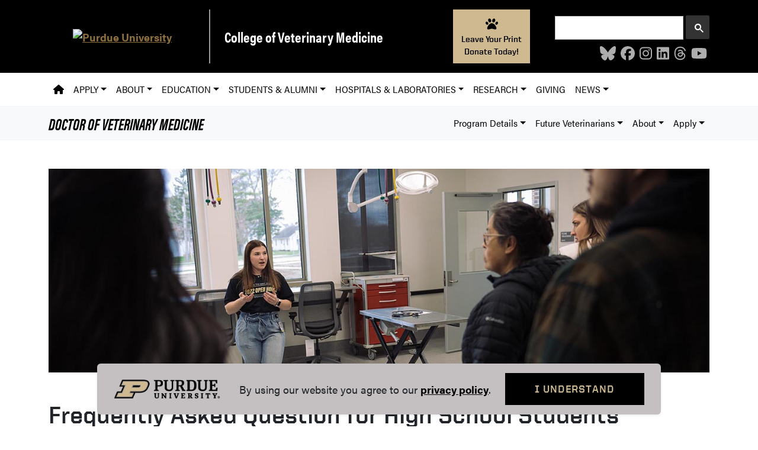

--- FILE ---
content_type: text/html; charset=UTF-8
request_url: https://vet.purdue.edu/dvm/high-school-faq.php
body_size: 9813
content:
  <!DOCTYPE html>
<html class="html-no-js" data-theme="light" data-user-agent="" dir="ltr" id="html-page-top" lang="en">
    

    
        








         <head><title>High School FAQ - College of Veterinary Medicine - Purdue University</title>
<meta name="google-site-verification" content="t1hn49XnMoqMwTEmTIX-mYp1lABqm8ddwJE_datnwKU" />
<!-- Google Tag Manager -->
<script>(function(w,d,s,l,i){w[l]=w[l]||[];w[l].push({'gtm.start':
new Date().getTime(),event:'gtm.js'});var f=d.getElementsByTagName(s)[0],
j=d.createElement(s),dl=l!='dataLayer'?'&l='+l:'';j.async=true;j.src=
'https://www.googletagmanager.com/gtm.js?id='+i+dl;f.parentNode.insertBefore(j,f);
})(window,document,'script','dataLayer','GTM-P6SGSJ3');</script>
<!-- End Google Tag Manager --><meta charset="UTF-8">
<meta name="description" content="A FAQ for high school students wishing to prepare for veterinary school">
<meta name="author" content="Purdue Veterinary Medicine">
<meta name="viewport" content="width=device-width, initial-scale=1">
<meta name="twitter:card" value="summary" />
<meta name="twitter:site" content="@pucvm" />
<meta name="twitter:creator" content="@pucvm" />
<meta property="og:title" content="High School FAQ" />
<meta property="og:description" content="A FAQ for high school students wishing to prepare for veterinary school" />
<meta property="og:url" content="https://vet.purdue.edu/dvm/high-school-faq.php" />
<meta property="og:type" content="website" />
<meta property="og:image" content="https://vet.purdue.edu/files/images/pvm-social-share.jpg">
<meta property="og:site_name" content="Purdue University College of Veterinary Medicine" />
<meta property="og:locale" content="en_US" />
<meta property="fb:app_id" content="966242223397117" />
<meta name="og:email" content="vetwebteam@purdue.edu" />
<meta name="og:phone_number" content="765-494-7607" />
<meta name="og:latitude" content="40.419461" />
<meta name="og:longitude" content="-86.914797" />
<meta name="og:street-address" content="625 Harrison Street" />
<meta name="og:locality" content="West Lafayette" />
<meta name="og:region" content="IN" />
<meta name="og:postal-code" content="47907" />
<meta name="og:country-name" content="USA" />
<link rel="apple-touch-startup-image" href="https://vet.purdue.edu/files/images/pvm-seal-57x57.png" />
<link rel="apple-touch-icon" sizes="144x144" href="https://vet.purdue.edu/files/images/pvm-seal-144x144.png" />
<link rel="apple-touch-icon" sizes="114x114" href="https://vet.purdue.edu/files/images/pvm-seal-114x114.png" />
<link rel="apple-touch-icon" sizes="57x57" href="https://vet.purdue.edu/files/images/pvm-seal-57x57.png" />
<link href="https://vet.purdue.edu/favicon.ico" rel="shortcut icon" />
<link href="https://www.purdue.edu/purdue/fonts/united-sans/united-sans.css" rel="stylesheet" />
<link href="https://use.typekit.net/ghc8hdz.css" rel="stylesheet" type="text/css" />
<link rel="stylesheet" href="https://cdnjs.cloudflare.com/ajax/libs/font-awesome/6.6.0/css/all.min.css" integrity="sha512-Kc323vGBEqzTmouAECnVceyQqyqdsSiqLQISBL29aUW4U/M7pSPA/gEUZQqv1cwx4OnYxTxve5UMg5GT6L4JJg==" crossorigin="anonymous">
<link rel="stylesheet" href="https://cdn.jsdelivr.net/npm/bootstrap@5.3.6/dist/css/bootstrap.min.css" integrity="sha256-oxqX0LQclbvrsJt8IymkxnISn4Np2Wy2rY9jjoQlDEg=" crossorigin="anonymous">
    <link href="https://vet.purdue.edu/css/omega.css" rel="stylesheet" type="text/css" /> 
<style>

</style></head> 


         <body>
<a href="#main-content" class="visually-hidden-focusable">Skip to main content</a>
<!-- Google Tag Manager (noscript) -->
<noscript><iframe src="https://www.googletagmanager.com/ns.html?id=GTM-P6SGSJ3"
height="0" width="0" style="display:none;visibility:hidden"></iframe></noscript>
<!-- End Google Tag Manager (noscript) --><header id="black-header" class="py-3">
    <div class="container">
        <div class="row">
            <div id="pu-logo-container" class="col-xs-12 col-lg-3 pb-md-0 d-flex pe-lg-4 justify-content-center align-items-center">
                <a class="d-block" href="https://www.purdue.edu/"><img id="pu-logo" class="img-fluid w-100" alt="Purdue University" src="/files/images/PU-H.svg" tabindex="-1" /></a>
            </div>
            <div id="department-container" class="col-xs-12 mt-2 col-lg-4 my-lg-0 d-flex justify-content-center align-items-center ps-lg-4 justify-content-lg-start">
                   <a class="department-title fs-4" href="/">College of Veterinary Medicine</a>
            </div>
            <div id="donate-button-container" class="col-xs-12 p-3 p-lg-0 col-lg-2 d-lg-flex justify-content-end align-items-center d-none d-lg-block d-print-none">
                  <a href="https://purdue.vet/Leave-Print-Box" class="donate-button m-auto ga-pvm-event" data-action="give" data-audience="prospective-donors" data-category="giving" data-event="leave-a-print">
                      <i class="m-1 p-0 fa fa-paw fa-xl" aria-hidden="true"></i>
                      <p class="m-0 p-0">Leave Your Print</p>
                      <p class="m-0 p-0">Donate Today!</p>
                  </a>
            </div>
            <div class="col-xs-12 col-lg-3 mt-2 mt-sm-auto d-print-none">
                <script async src="https://cse.google.com/cse.js?cx=004085119441458718595:doq3z3__wf4"></script>
                <div class="gcse-searchbox-only"></div>
                <ul class="header-social-icons list-unstyled d-flex flex-row justify-content-center justify-content-lg-end fs-4 my-0 d-print-none">
                    



                        <li class="mx-1"><a href="https://pucvm.bsky.social/" target="_blank"><i class="fa-brands fa-bluesky" title="BlueSky"></i></a></li>
                                            <li class="mx-1"><a href="https://www.facebook.com/pucvm/" target="_blank"><i class="fa-brands fa-facebook" title="Facebook"></i></a></li>
                                            <li class="mx-1"><a href="https://www.instagram.com/pucvm" target="_blank"><i class="fa-brands fa-instagram" title="Instagram"></i></a></li>
                                            <li class="mx-1"><a href="https://www.linkedin.com/company/pucvm" target="_blank"><i class="fa-brands fa-linkedin" title="LinkedIn"></i></a></li>
                                            <li class="mx-1"><a href="https://www.threads.net/@pucvm" target="_blank"><i class="fa-brands fa-threads" title="Threads"></i></a></li>
                                            <li class="mx-1"><a href="https://www.youtube.com/c/PurdueVeterinaryMedicine" target="_blank"><i class="fa-brands fa-youtube" title="YouTube"></i></a></li>
                                    </ul>
            </div>
        </div>
    </div>
</header>



    
        
                        
    
        
        
            
                
        
        
        
        
        
            
                        
    
        
        
            
            
        
        
        
                        
    
        
        
            
            
        
        
        
                        
    
        
        
            
            
        
        
        
                        
    
        
        
            
            
        
        
        
                        
    
        
        
            
            
        
        
        
                        
    
        
        
            
            
        
        
        
                        
    
        
        
            
            
        
        
        
                        
    
        
        
            
            
        
        
        
            
                
        
            
                        
    
        
        
            
            
        
        
        
                        
    
        
        
            
            
        
        
        
                        
    
        
        
            
            
        
        
        
                        
    
        
        
            
            
        
        
        
                        
    
        
        
            
            
        
        
        
                        
    
        
        
            
            
        
        
        
                        
    
        
        
            
            
        
        
        
                        
    
        
        
            
            
        
        
        
                        
    
        
        
            
            
        
        
        
                        
    
        
        
            
            
        
        
        
            
                
        
            
                        
    
        
        
            
            
        
        
        
                        
    
        
        
            
            
        
        
        
                        
    
        
        
            
            
        
        
        
                        
    
        
        
            
            
        
        
        
                        
    
        
        
            
            
        
        
        
                        
    
        
        
            
            
        
        
        
                        
    
        
        
            
            
        
        
        
            
                
        
            
                        
    
        
        
            
            
        
        
        
                        
    
        
        
            
            
        
        
        
                        
    
        
        
            
            
        
        
        
                        
    
        
        
            
            
        
        
        
                        
    
        
        
            
            
        
        
        
                        
    
        
        
            
            
        
        
        
                        
    
        
        
            
            
        
        
        
                        
    
        
        
            
            
        
        
        
                        
    
        
            
            
            
        
                            
        
                        
    
        
            
            
            
        
                            
        
            
                
        
            
                        
    
        
        
                            
                            
            
        
                            
        
                        
    
        
        
            
            
        
        
        
                        
    
        
        
            
            
        
        
        
                        
    
        
        
            
            
        
        
        
                        
    
        
        
            
            
        
        
        
                        
    
        
        
            
            
        
        
        
                        
    
        
        
            
            
        
        
        
                        
    
        
        
            
            
        
        
        
                        
    
        
        
            
            
        
        
        
                        
    
        
        
            
            
        
        
        
            
                
        
            
                        
    
        
        
            
            
        
        
        
                        
    
        
        
            
            
        
        
        
                        
    
        
        
            
            
        
        
        
                        
    
        
        
            
            
        
        
        
                        
    
        
        
            
            
        
        
        
                        
    
        
        
            
            
        
        
        
            
                
        
                        
    
        
        
            
            
        
        
        
        
        
            
                        
    
        
        
            
            
        
        
        
                        
    
        
        
            
            
        
        
        
            
            

  

<nav id="primary-navigation-container" class="navbar d-print-none navbar-light navbar-expand-lg">
          <div class="container justify-content-end"><span class="navbar-brand d-lg-none">Main Menu</span><button class="navbar-toggler" type="button" data-bs-toggle="collapse" data-bs-target="#primary-navigation" aria-controls="primary-navigation" aria-expanded="false" aria-label="Toggle navigation">
          <span class="navbar-toggler-icon"></span>
        </button><div class="collapse navbar-collapse" id="primary-navigation">
          <ul class="navbar-nav mb-2 mb-lg-0"><li class="nav-item">
                    <a href="/"class="nav-link "><i class="fas fa-home" title="PVM Homepage"></i></a>
                </li><li class="nav-item dropdown">
                    <a class="nav-link dropdown-toggle " href="#" id="ApplyDropdown" role="button" data-bs-toggle="dropdown" aria-expanded="false">Apply</a>
                  <ul class="dropdown-menu" aria-labelledby="ApplyDropdown"><li><a href="/dvm/ready-to-apply.php"class="dropdown-item ">Doctor of Veterinary Medicine (DVM)</a></li><li><a href="/vettech/distance-learning/"class="dropdown-item ">Veterinary Technology Distance Learning</a></li><li><a href="/vettech/on-campus/"class="dropdown-item ">Veterinary Technology On-Campus</a></li><li><a href="/financial-aid/"class="dropdown-item ">Financial Aid</a></li><li><a href="/boilervetcamp/"class="dropdown-item ">Boiler Vet Camp</a></li><li><a href="/vetup/"class="dropdown-item ">Vet Up!</a></li><li><a href="/veterinary-scholars/"class="dropdown-item ">Veterinary Research Scholars Summer Program</a></li><li><a href="/about/careers.php"class="dropdown-item ">Job Opportunities</a></li></ul>
                </li><li class="nav-item dropdown">
                    <a class="nav-link dropdown-toggle " href="#" id="AboutDropdown" role="button" data-bs-toggle="dropdown" aria-expanded="false">About</a>
                  <ul class="dropdown-menu" aria-labelledby="AboutDropdown"><li><a href="/about/"class="dropdown-item ">About Purdue Veterinary Medicine</a></li><li><a href="/about/our-people/leadership.php"class="dropdown-item ">Leadership</a></li><li><a href="/about/academics/"class="dropdown-item ">Academic Departments</a></li><li><a href="/about/service-units/"class="dropdown-item ">Administration &amp; Service Units</a></li><li><a href="/engagement/"class="dropdown-item ">Community Engagement</a></li><li><a href="/global/"class="dropdown-item ">Global Engagement</a></li><li><a href="/about/our-people/awards/"class="dropdown-item ">Awards &amp; Recognition</a></li><li><a href="/directory/"class="dropdown-item ">Faculty &amp; Staff Directory</a></li><li><a href="/about/contact.php"class="dropdown-item ">Contact &amp; Directions</a></li><li><a href="/about/career-resources.php"class="dropdown-item ">Career Resources</a></li></ul>
                </li><li class="nav-item dropdown">
                    <a class="nav-link dropdown-toggle " href="#" id="EducationDropdown" role="button" data-bs-toggle="dropdown" aria-expanded="false">Education</a>
                  <ul class="dropdown-menu" aria-labelledby="EducationDropdown"><li><a href="/education/"class="dropdown-item ">Educational Programs</a></li><li><a href="/dvm/"class="dropdown-item ">Doctor of Veterinary Medicine (DVM) Program</a></li><li><a href="/vettech/"class="dropdown-item ">Veterinary Technology Program</a></li><li><a href="/education/index.php#undergraduate"class="dropdown-item ">Undergraduate &amp; Post-Baccalaureate Programs</a></li><li><a href="/education/index.php#graduate-research-programs"class="dropdown-item ">Graduate &amp; Postgraduate Programs</a></li><li><a href="/vcs/match/"class="dropdown-item ">Internship &amp; Residency Programs</a></li><li><a href="/ce/"class="dropdown-item ">Continuing Education</a></li></ul>
                </li><li class="nav-item dropdown">
                    <a class="nav-link dropdown-toggle " href="#" id="StudentsampAlumniDropdown" role="button" data-bs-toggle="dropdown" aria-expanded="false">Students &amp; Alumni</a>
                  <ul class="dropdown-menu" aria-labelledby="StudentsampAlumniDropdown"><li><a href="/alumni/pvaa/"class="dropdown-item ">Alumni Association</a></li><li><a href="/alumni/events/"class="dropdown-item ">Alumni Events</a></li><li><a href="/about/career-resources.php"class="dropdown-item ">Career Resources</a></li><li><a href="/student-success/counseling/"class="dropdown-item ">Counseling &amp; Wellness</a></li><li><a href="/alumni/yearbook/"class="dropdown-item ">PVM Yearbook</a></li><li><a href="/student-organizations/"class="dropdown-item ">Student Organizations</a></li><li><a href="/student-success/"class="dropdown-item ">Student Success</a></li><li><a href="/vet-shoppe/"class="dropdown-item ">The Vet Shoppe</a></li><li><a href="https://www.purdue.edu/registrar/currentStudents/transcripts.html" target="_blank"class="dropdown-item ">Transcripts</a></li><li><a href="https://www.lib.purdue.edu/libraries/vetmed" target="_blank"class="dropdown-item ">Veterinary Medical Library</a></li></ul>
                </li><li class="nav-item dropdown">
                    <a class="nav-link dropdown-toggle " href="#" id="HospitalsampLaboratoriesDropdown" role="button" data-bs-toggle="dropdown" aria-expanded="false">Hospitals &amp; Laboratories</a>
                  <ul class="dropdown-menu" aria-labelledby="HospitalsampLaboratoriesDropdown"><li><a href="/hospital/emergencies.php" style="color: red !important;"class="dropdown-item ">Emergencies 24/7</a></li><li><a href="/addl/"class="dropdown-item ">Animal Disease Diagnostic Laboratory</a></li><li><a href="/hospital/"class="dropdown-item ">Purdue University Veterinary Hospital</a></li><li><a href="/hospital/equine/"class="dropdown-item ">Equine Hospital</a></li><li><a href="/hospital/farm-animal/"class="dropdown-item ">Farm Animal Hospital</a></li><li><a href="/hospital/small-animal/"class="dropdown-item ">Small Animal Hospital</a></li><li><a href="/equine/"class="dropdown-item ">Caesars Entertainment Equine Specialty Hospital - Shelbyville</a></li><li><a href="/hospital/referring-veterinarians/"class="dropdown-item ">Veterinarians &amp; Referrals</a></li><li><a href="/hospital/virtual-tour/"class="dropdown-item ">Hospital Virtual Tours</a></li><li><a href="https://vet.purdue.edu/hospital/app/client-portal/app/"class="dropdown-item ">Client Portal</a></li></ul>
                </li><li class="nav-item dropdown">
                    <a class="nav-link dropdown-toggle " href="#" id="ResearchDropdown" role="button" data-bs-toggle="dropdown" aria-expanded="false">Research</a>
                  <ul class="dropdown-menu" aria-labelledby="ResearchDropdown"><li><a href="/research/"class="dropdown-item ">Office of Research</a></li><li><a href="/research/research-programs.php"class="dropdown-item ">Signature Research Programs</a></li><li><a href="/discovery/"class="dropdown-item ">Research Centers &amp; Labs</a></li><li><a href="/onehealth/"class="dropdown-item ">One Health</a></li><li><a href="/ctr/clinical-research/veterinary-clinical-trials.php"class="dropdown-item ">Veterinary Clinical Trials</a></li><li><a href="/research/faculty-services-and-resources/funding.php"class="dropdown-item ">Grant Proposals and Funding</a></li></ul>
                </li><li class="nav-item">
                    <a href="/giving/"class="nav-link ">Giving</a>
                </li><li class="nav-item dropdown">
                    <a class="nav-link dropdown-toggle " href="#" id="NewsDropdown" role="button" data-bs-toggle="dropdown" aria-expanded="false">News</a>
                  <ul class="dropdown-menu" aria-labelledby="NewsDropdown"><li><a href="/news/"class="dropdown-item ">Purdue Veterinary Medicine News</a></li><li><a href="/about/service-units/communications.php"class="dropdown-item ">Communications &amp; Public Affairs</a></li></ul>
                </li></ul><a href="https://purdue.vet/Leave-Print-Box" target="_blank" class="button button--gold w-100 d-lg-none mb-2 mt-1"><i class="fa-solid fa-paw me-2"></i> Leave a Print. Donate Today!</a></div>
          </div>
        </nav><nav id="secondary-navigation-container" class="navbar d-print-none sticky-top navbar-light bg-light navbar-expand-lg">
          <div class="container justify-content-end"><a class="navbar-brand text-uppercase fw-bold fst-italic fs-3" href="/dvm/">Doctor of Veterinary Medicine<span class="d-lg-none">&nbsp;Menu</span></a><button class="navbar-toggler" type="button" data-bs-toggle="collapse" data-bs-target="#secondary-navigation" aria-controls="secondary-navigation" aria-expanded="false" aria-label="Toggle navigation">
          <span class="navbar-toggler-icon"></span>
        </button><div class="collapse navbar-collapse" id="secondary-navigation">
          <ul class="navbar-nav ms-auto mb-2 mb-lg-0"><li class="nav-item dropdown">
                    <a class="nav-link dropdown-toggle " href="#" id="ProgramDetailsDropdown" role="button" data-bs-toggle="dropdown" aria-expanded="false">Program Details</a>
                  <ul class="dropdown-menu dropdown-menu-right" aria-labelledby="ProgramDetailsDropdown"><li><a href="/dvm/path-to-vet-school.php"class="dropdown-item ">Path to Vet School</a></li><li><a href="/dvm/curriculum.php"class="dropdown-item ">Curriculum</a></li><li><a href="/dvm/financial-aid.php"class="dropdown-item ">Cost & Financial Aid</a></li><li><a href="/dvm/admission-requirements.php"class="dropdown-item ">Admission Requirements</a></li><li><a href="/dvm/dvm-combined.php"class="dropdown-item ">Combined Degree Options</a></li><li><a href="/dvm/why-purdue.php"class="dropdown-item ">Why Purdue?</a></li></ul>
                </li><li class="nav-item dropdown">
                    <a class="nav-link dropdown-toggle " href="#" id="FutureVeterinariansDropdown" role="button" data-bs-toggle="dropdown" aria-expanded="false">Future Veterinarians</a>
                  <ul class="dropdown-menu dropdown-menu-right" aria-labelledby="FutureVeterinariansDropdown"><li><a href="/dvm/high-school.php"class="dropdown-item ">High School</a></li><li><a href="/dvm/middle-school.php"class="dropdown-item ">Middle School</a></li><li><a href="/dvm/grade-school.php"class="dropdown-item ">Grade School</a></li></ul>
                </li><li class="nav-item dropdown">
                    <a class="nav-link dropdown-toggle " href="#" id="AboutDropdown" role="button" data-bs-toggle="dropdown" aria-expanded="false">About</a>
                  <ul class="dropdown-menu dropdown-menu-right" aria-labelledby="AboutDropdown"><li><a href="/dvm/faqs.php"class="dropdown-item ">FAQ</a></li><li><a href="/dvm/staff.php"class="dropdown-item ">Our Staff</a></li><li><a href="/dvm/accreditation-information.php"class="dropdown-item ">Accreditation Information</a></li><li><a href="/dvm/admitted-student-statistics.php"class="dropdown-item ">Admitted Student Statistics</a></li><li><a href="/dvm/employment-student-debt.php"class="dropdown-item ">Employment Student Debt</a></li></ul>
                </li><li class="nav-item dropdown">
                    <a class="nav-link dropdown-toggle " href="#" id="ApplyDropdown" role="button" data-bs-toggle="dropdown" aria-expanded="false">Apply</a>
                  <ul class="dropdown-menu dropdown-menu-right" aria-labelledby="ApplyDropdown"><li><a href="/dvm/ready-to-apply.php"class="dropdown-item ">Ready to Apply</a></li><li><a href="/dvm/prospective-undergraduate.php"class="dropdown-item ">Prospective Undergraduate</a></li><li><a href="/dvm/prospective-career-change.php"class="dropdown-item ">Prospective Career Change</a></li><li><a href="/dvm/transfer-admission.php"class="dropdown-item ">Transfer Admission</a></li></ul>
                </li></ul></div>
          </div>
        </nav><main id="main-content"> 
        
        <div class="container py-5">
<div class="row">
<div class="col"><img alt="" class="img-fluid mb-5" height="400" src="images/banners/banner_22.jpg" width="1296"/>
<h1 id="zero">Frequently Asked Question for High School Students</h1>
</div>
</div>
<div class="row">
<div class="col-xs-12 col-md-4 order-2 order-sm-1"><nav class="navbar d-print-none navbar-light bg-light mb-5" id="sidenav">
  <div class="container-fluid">
    <div class="navbar-collapse collapse show" id="navbarNav">
        <ul class="navbar-nav">
        <li class="navbar-nav"><a href="/dvm/future-veterinarians.php" class="nav-link" >Future Veterinarians</a></li><li class="navbar-nav"><a href="/dvm/high-school.php" class="nav-link" >High School</a></li><li class="navbar-nav"><a href="/dvm/middle-school.php" class="nav-link" >Middle School</a></li><li class="navbar-nav"><a href="/dvm/grade-school.php" class="nav-link" >Grade School</a></li>      </ul>
    </div>
  </div>
</nav>
</div>
<div class="col-xs-12 col-md-8 order-1 order-sm-2">
            



<div class="accordion mb-5" id="accordion_accordion_group_0">        <div class="accordion-item">
            <h2 class="accordion-header" id="accordion_accordion_group_00"><button aria-controls="collapseaccordion_accordion_group_00" aria-expanded="false" class="accordion-button collapsed" data-bs-target="#collapseaccordion_accordion_group_00" data-bs-toggle="collapse" type="button">Can I apply to veterinary school immediately after high school?</button></h2>
            <div aria-labelledby="accordion_accordion_group_00" class="accordion-collapse collapse" data-bs-parent="#accordion_accordion_group_0" id="collapseaccordion_accordion_group_00">
                <div class="accordion-body">
                    <p><span>No. This program requires more preparation beyond high school. To be eligible for veterinary school, you must first take prerequisite courses at an accredited undergraduate institution.</span></p>                </div>
            </div>
        </div>
            <div class="accordion-item">
            <h2 class="accordion-header" id="accordion_accordion_group_01"><button aria-controls="collapseaccordion_accordion_group_01" aria-expanded="false" class="accordion-button collapsed" data-bs-target="#collapseaccordion_accordion_group_01" data-bs-toggle="collapse" type="button">Who can assist me prepare for veterinary school?</button></h2>
            <div aria-labelledby="accordion_accordion_group_01" class="accordion-collapse collapse" data-bs-parent="#accordion_accordion_group_0" id="collapseaccordion_accordion_group_01">
                <div class="accordion-body">
                    <p>Your first step is to meet with an undergraduate advisor about degree programs in their school/college and determine which best fits your interest. Ask yourself this question, "If I am not able to gain admission to veterinary medicine, what other career options interest me?" In other words, what is your back-up plan if veterinary medicine doesn't work out? Not everyone will be admitted into the DVM program. You should have other career alternatives in mind, just in case.</p>
<p>For applicants considering Purdue University for their undergraduate institution, we recommend that you contact Pre-Professional Advising in the Center for Career Opportunities. They will provide you the information you need to prepare for a career in veterinary medicine. You can contact them at:<span>&#160;</span><a href="http://www.purdue.edu/preprofessional/">http://www.purdue.edu/preprofessional/.</a></p>                </div>
            </div>
        </div>
            <div class="accordion-item">
            <h2 class="accordion-header" id="accordion_accordion_group_02"><button aria-controls="collapseaccordion_accordion_group_02" aria-expanded="false" class="accordion-button collapsed" data-bs-target="#collapseaccordion_accordion_group_02" data-bs-toggle="collapse" type="button">Does attending Purdue University as an undergraduate student give me an extra edge on gaining admission to the veterinary medical program?</button></h2>
            <div aria-labelledby="accordion_accordion_group_02" class="accordion-collapse collapse" data-bs-parent="#accordion_accordion_group_0" id="collapseaccordion_accordion_group_02">
                <div class="accordion-body">
                    <span>No. Purdue has the only veterinary school within the State of Indiana; therefore, our mission is to serve the entire state. Applicants will be considered for our program as long as they have attended an accredited undergraduate college/university.</span>                </div>
            </div>
        </div>
            <div class="accordion-item">
            <h2 class="accordion-header" id="accordion_accordion_group_03"><button aria-controls="collapseaccordion_accordion_group_03" aria-expanded="false" class="accordion-button collapsed" data-bs-target="#collapseaccordion_accordion_group_03" data-bs-toggle="collapse" type="button">Is there a preferred major in order to be admitted to the veterinary program?</button></h2>
            <div aria-labelledby="accordion_accordion_group_03" class="accordion-collapse collapse" data-bs-parent="#accordion_accordion_group_0" id="collapseaccordion_accordion_group_03">
                <div class="accordion-body">
                    <span>No. The required courses are very basic and are usually included in any major on the Purdue campus with the exception perhaps of liberal arts (and even there you may find ways to overlap pre-vet requirements with elective categories in their curricula). Many of the students on our campus enroll in the College of Agriculture (e.g. animal science, wildlife science, biochemistry, food sciences, etc.) Other students enroll as a biology major in the College of Science.&#160;</span><span>Occasionally&#160;</span><span>someone will be enrolled in pharmacy or engineering, etc.</span>                </div>
            </div>
        </div>
            <div class="accordion-item">
            <h2 class="accordion-header" id="accordion_accordion_group_04"><button aria-controls="collapseaccordion_accordion_group_04" aria-expanded="false" class="accordion-button collapsed" data-bs-target="#collapseaccordion_accordion_group_04" data-bs-toggle="collapse" type="button">Are AP credits accepted as a course completion?</button></h2>
            <div aria-labelledby="accordion_accordion_group_04" class="accordion-collapse collapse" data-bs-parent="#accordion_accordion_group_0" id="collapseaccordion_accordion_group_04">
                <div class="accordion-body">
                    <span>We will accept AP credit for courses as long as the course is posted to a collegiate academic transcript and clearly indicates for what subject matter credit is received (e.g. "calculus" is specific as to course, "math" is not). Keep in mind that there are some dangers in using AP credit to bypass beginning coursework on campus. You should discuss your particular situation with your academic advisor.</span>                </div>
            </div>
        </div>
            <div class="accordion-item">
            <h2 class="accordion-header" id="accordion_accordion_group_05"><button aria-controls="collapseaccordion_accordion_group_05" aria-expanded="false" class="accordion-button collapsed" data-bs-target="#collapseaccordion_accordion_group_05" data-bs-toggle="collapse" type="button">Do you consider my high school transcripts and test scores for admission to veterinary medicine?</button></h2>
            <div aria-labelledby="accordion_accordion_group_05" class="accordion-collapse collapse" data-bs-parent="#accordion_accordion_group_0" id="collapseaccordion_accordion_group_05">
                <div class="accordion-body">
                    <span>No. For our purposes we will consider your academic performance at the collegiate level in your undergraduate program. Your high school academic performance is important when first applying to the university in your undergraduate program.</span>                </div>
            </div>
        </div>
            <div class="accordion-item">
            <h2 class="accordion-header" id="accordion_accordion_group_06"><button aria-controls="collapseaccordion_accordion_group_06" aria-expanded="false" class="accordion-button collapsed" data-bs-target="#collapseaccordion_accordion_group_06" data-bs-toggle="collapse" type="button">What are the advantages of attending Purdue for undergraduate study?</button></h2>
            <div aria-labelledby="accordion_accordion_group_06" class="accordion-collapse collapse" data-bs-parent="#accordion_accordion_group_0" id="collapseaccordion_accordion_group_06">
                <div class="accordion-body">
                    <ul>
<li>Access to quality academic advising</li>
<li>Participation in the Pre-Vet club</li>
<li>Opportunities to volunteer for hands on experiences in community practice, neo-natal foal team, colic team, etc</li>
<li>Networking with other pre-vet and veterinary medical students and faculty.</li>
</ul>                </div>
            </div>
        </div>
            <div class="accordion-item">
            <h2 class="accordion-header" id="accordion_accordion_group_07"><button aria-controls="collapseaccordion_accordion_group_07" aria-expanded="false" class="accordion-button collapsed" data-bs-target="#collapseaccordion_accordion_group_07" data-bs-toggle="collapse" type="button">Do I need to finish an undergraduate degree in order to apply and be admitted?</button></h2>
            <div aria-labelledby="accordion_accordion_group_07" class="accordion-collapse collapse" data-bs-parent="#accordion_accordion_group_0" id="collapseaccordion_accordion_group_07">
                <div class="accordion-body">
                    <span>No. You may apply after you finish the required coursework; however, statistics indicate the majority of both resident and non-resident students gain admission after four years of study.</span>                </div>
            </div>
        </div>
            <div class="accordion-item">
            <h2 class="accordion-header" id="accordion_accordion_group_08"><button aria-controls="collapseaccordion_accordion_group_08" aria-expanded="false" class="accordion-button collapsed" data-bs-target="#collapseaccordion_accordion_group_08" data-bs-toggle="collapse" type="button">How many years does it take to complete the DVM degree?</button></h2>
            <div aria-labelledby="accordion_accordion_group_08" class="accordion-collapse collapse" data-bs-parent="#accordion_accordion_group_0" id="collapseaccordion_accordion_group_08">
                <div class="accordion-body">
                    <span>4 years. This is after you have completed the 2-3 years of undergraduate required coursework that lays the foundation needed for success in our program.</span>                </div>
            </div>
        </div>
            <div class="accordion-item">
            <h2 class="accordion-header" id="accordion_accordion_group_09"><button aria-controls="collapseaccordion_accordion_group_09" aria-expanded="false" class="accordion-button collapsed" data-bs-target="#collapseaccordion_accordion_group_09" data-bs-toggle="collapse" type="button">How does the DVM program differ in preparation from the Veterinary Technology program?</button></h2>
            <div aria-labelledby="accordion_accordion_group_09" class="accordion-collapse collapse" data-bs-parent="#accordion_accordion_group_0" id="collapseaccordion_accordion_group_09">
                <div class="accordion-body">
                    <span>The best analogy that clarifies these professions is that the DVM program prepares you to be a doctor and veterinary technology prepares you to be the technician (similar to a nurse). Please note: the veterinary technology program is not a stepping stone to be a veterinarian.</span>                </div>
            </div>
        </div>
            <div class="accordion-item">
            <h2 class="accordion-header" id="accordion_accordion_group_010"><button aria-controls="collapseaccordion_accordion_group_010" aria-expanded="false" class="accordion-button collapsed" data-bs-target="#collapseaccordion_accordion_group_010" data-bs-toggle="collapse" type="button">What is the student-to-teacher ratio for the DVM program?</button></h2>
            <div aria-labelledby="accordion_accordion_group_010" class="accordion-collapse collapse" data-bs-parent="#accordion_accordion_group_0" id="collapseaccordion_accordion_group_010">
                <div class="accordion-body">
                    <span>There are three students to every one instructor.</span>                </div>
            </div>
        </div>
            <div class="accordion-item">
            <h2 class="accordion-header" id="accordion_accordion_group_011"><button aria-controls="collapseaccordion_accordion_group_011" aria-expanded="false" class="accordion-button collapsed" data-bs-target="#collapseaccordion_accordion_group_011" data-bs-toggle="collapse" type="button">For animal experience, in what kinds of activities do I need to be involved?</button></h2>
            <div aria-labelledby="accordion_accordion_group_011" class="accordion-collapse collapse" data-bs-parent="#accordion_accordion_group_0" id="collapseaccordion_accordion_group_011">
                <div class="accordion-body">
                    <span>Animal Experience includes 4-H animal projects, livestock farms, humane societies, zoos, kennel work, racetracks--any activity that allows you to gain hands-on experience in working with animals in general. This does not include family pets. It's advisable to keep a journal of your activities. Include dates, times, types of activities, who supervised, etc.</span>                </div>
            </div>
        </div>
            <div class="accordion-item">
            <h2 class="accordion-header" id="accordion_accordion_group_012"><button aria-controls="collapseaccordion_accordion_group_012" aria-expanded="false" class="accordion-button collapsed" data-bs-target="#collapseaccordion_accordion_group_012" data-bs-toggle="collapse" type="button">What is included in veterinary experience?</button></h2>
            <div aria-labelledby="accordion_accordion_group_012" class="accordion-collapse collapse" data-bs-parent="#accordion_accordion_group_0" id="collapseaccordion_accordion_group_012">
                <div class="accordion-body">
                    <span>These are activities or tasks supervised by a veterinarian.</span>                </div>
            </div>
        </div>
            <div class="accordion-item">
            <h2 class="accordion-header" id="accordion_accordion_group_013"><button aria-controls="collapseaccordion_accordion_group_013" aria-expanded="false" class="accordion-button collapsed" data-bs-target="#collapseaccordion_accordion_group_013" data-bs-toggle="collapse" type="button">What happens to students who never gain admission?</button></h2>
            <div aria-labelledby="accordion_accordion_group_013" class="accordion-collapse collapse" data-bs-parent="#accordion_accordion_group_0" id="collapseaccordion_accordion_group_013">
                <div class="accordion-body">
                    <span>Not everyone can or will be admitted to the professional program. All applicants need to explore other career alternatives and establish a back-up plan.</span>                </div>
            </div>
        </div>
    </div>             </div>
</div>
</div>



         


    
        
            
                        
    
        
            
            
        
                            
        
                        
    
        
            
            
        
                            
        
                        
    
        
            
            
        
                            
        
                        
    
        
            
            
        
                            
        
                        
    
        
            
            
        
                            
        
                        
    
        
            
            
        
                            
        
            
                
        
            
                        
    
        
            
            
        
                            
        
                        
    
        
            
            
        
                            
        
                        
    
        
            
            
        
                            
        
                        
    
        
            
            
        
                            
        
                        
    
        
            
            
        
                            
        
                        
    
        
            
            
        
                            
        
            
                
        
            
                        
    
        
        
            
        
        
        
                        
    
        
        
            
        
        
        
                        
    
        
        
            
        
        
        
                        
    
        
        
            
        
        
        
                        
    
        
        
            
        
        
        
                        
    
        
        
            
        
        
        
            
                
        
            
                        
    
        
            
            
        
                            
        
                        
    
        
        
            
        
        
        
                        
    
        
            
            
        
                            
        
                        
    
        
        
            
        
        
        
                        
    
        
            
            
        
                            
        
                        
    
        
        
            
        
        
        
            
            

  

</main>
<footer class="d-print-none">
    <div id="primary-footer" class="primary-footer" style="background-color: #000;">
        <div class="container">
            <div class="row row-cols-lg-5">
                <div class="col-xs-12 text-center mt-3 col-sm-6 text-sm-start col-md-3"><h2 class="primary-footer__title">Communication</h2><ul class="primary-footer__list list-unstyled"><li><a target=_blank href="https://one.purdue.edu/">OneCampus Portal</a></li><li><a target=_blank href="https://purdue.brightspace.com/">Brightspace</a></li><li><a target=_blank href="https://www.purdue.edu/boilerconnect/">BoilerConnect</a></li><li><a target=_blank href="https://portal.office.com/">Office 365</a></li><li><a target=_blank href="https://outlook.office.com/">Outlook</a></li><li><a target=_blank href="https://mypurdue.purdue.edu/">myPurdue</a></li></ul></div>                <div class="col-xs-12 text-center mt-3 col-sm-6 text-sm-start col-md-3"><h2 class="primary-footer__title">Campus</h2><ul class="primary-footer__list list-unstyled"><li><a target=_blank href="https://www.purdue.edu/purdue/faculty_staff/index.php">Faculty &amp; Staff</a></li><li><a target=_blank href="https://www.purdue.edu/hr/?_ga=2.68931797.513909396.1697457680-1076689393.1658846189">Human Resources</a></li><li><a target=_blank href="https://www.purdue.edu/purdue/careers/index.php">Purdue Careers</a></li><li><a target=_blank href="https://www.purdue.edu/purdue/about/colleges_schools.php">Colleges &amp; Schools</a></li><li><a target=_blank href="https://www.purdue.edu/directory/">Purdue Directory</a></li><li><a target=_blank href="https://www.purdue.edu/campus_map/">Campus Map</a></li></ul></div>                <div class="col-xs-12 text-center mt-3 col-sm-6 text-sm-start col-md-3"><h2 class="primary-footer__title">Education</h2><ul class="primary-footer__list list-unstyled"><li><a href="/dvm/">Veterinary Medicine</a></li><li><a href="/vettech/">Veterinary Technology</a></li><li><a href="/education/index.php#graduate-research-programs">Graduate Programs</a></li><li><a href="/education/index.php#internships">Residency &amp; Internships</a></li><li><a href="/engagement/">Community Engagement</a></li><li><a href="/ce/">Continuing Education</a></li></ul></div>                <div class="col-xs-12 text-center mt-3 col-sm-6 text-sm-start col-md-3"><h2 class="primary-footer__title">Resources</h2><ul class="primary-footer__list list-unstyled"><li><a target=_blank href="https://purdue0.sharepoint.com/sites/PVM/SitePages/Home.aspx">Intranet</a></li><li><a href="/about/career-resources.php">PVM Careers</a></li><li><a target=_blank href="https://purdue0.sharepoint.com/sites/pvmconnect/">PVM Connect</a></li><li><a href="/directory/">PVM Directory</a></li><li><a target=_blank href="https://www.lib.purdue.edu/libraries/vetmed/">Veterinary Medical Library</a></li><li><a href="/about/veterinary-services/">Hospital &amp; Diagnostic Services</a></li></ul></div>                <div class="col-xs-12 mt-3">
                    <div class="text-center">
                        <a href="/"><img class="d-block m-auto mb-3" alt="Purdue Veterinary Medicine" src="/files/images/footer-logo.png"></a>
                        <hr style="color: #474747; opacity: 1; width: 80%; margin: auto; margin-bottom: 1em;" />
                        <ul class="primary-footer__social-icons list-unstyled d-flex flex-row justify-content-center fs-4">
                            



                                <li class="mx-1"><a href="https://pucvm.bsky.social/" target="_blank"><i class="fa-brands fa-bluesky" title="BlueSky"></i></a></li>
                                                            <li class="mx-1"><a href="https://www.facebook.com/pucvm/" target="_blank"><i class="fa-brands fa-facebook" title="Facebook"></i></a></li>
                                                            <li class="mx-1"><a href="https://www.instagram.com/pucvm" target="_blank"><i class="fa-brands fa-instagram" title="Instagram"></i></a></li>
                                                            <li class="mx-1"><a href="https://www.linkedin.com/company/pucvm" target="_blank"><i class="fa-brands fa-linkedin" title="LinkedIn"></i></a></li>
                                                            <li class="mx-1"><a href="https://www.threads.net/@pucvm" target="_blank"><i class="fa-brands fa-threads" title="Threads"></i></a></li>
                                                            <li class="mx-1"><a href="https://www.youtube.com/c/PurdueVeterinaryMedicine" target="_blank"><i class="fa-brands fa-youtube" title="YouTube"></i></a></li>
                                                    </ul>
                    </div>
                </div>
            </div>
        </div>
    </div>
    <div id="secondary-footer" class="secondary-footer overflow-hidden p-4 text-center">
        <div class="container">
                        <div class="row">
                <div class="col">
                    <p>Purdue University College of Veterinary Medicine, 625 Harrison Street, West Lafayette, IN 47907, <a href="tel:765-494-7607">765-494-7607</a></p>
                    <p><a href="https://www.purdue.edu/purdue/disclaimer.php" target="_blank">&#169; 2026 Purdue University</a> All Rights Reserved | <a href="https://www.purdue.edu/home/integrity_statement/" target="_blank">Integrity Statement</a> | <a href="https://www.purdue.edu/home/ea_eou_statement/" target="_blank">EA/EO University</a> | <a href="https://collegescorecard.ed.gov/school/fields/?243780-Purdue-University-Main-Campus" target="_blank">DOE Degree Scorecards</a> | <a href="https://www.purdue.edu/securepurdue/security-programs/copyright-policies/reporting-alleged-copyright-infringement.php" target="_blank">Copyright Complaints</a> | <a href="/privacy-notice.php">Privacy Policy</a></p>
                    <p><a href="/about/service-units/communications.php">Maintained by Purdue Veterinary Medicine Communications</a>. If you have trouble accessing this page because of a disability, please <a href="mailto:vetwebteam@purdue.edu">report an accessibility issue</a>.</p>
                </div>
            </div>
        </div>
    </div>
</footer>
<div class="container text-center privacy-banner fixed-bottom d-print-none" style="display: none; bottom: 20px;">
  <div class="row justify-content-center">
    <div class="col-auto">
        <div class="privacy-banner-container rounded shadow-sm row row-cols-1 row-cols-sm-3 gy-3 gy-lg-0 justify-content-center align-items-center p-3 mx-0" style="z-index: 10000; background-color: #C4BFC0;">
            <div class="col-12 col-sm-auto">
                <img src="/files/images/purdue-logo.png" alt="Purdue University" class="img-fluid me-2" style="max-width:180px;">
            </div>
            <div class="col-12 col-sm-auto">
                <p class="m-0">By using our website you agree to our <a class="a--black" href="/privacy-notice.php">privacy policy</a>.
                </p>
            </div>
            <div class="col-12 col-sm-auto">
                <button class="button privacy-accept-button">I Understand</button>
            </div>
        </div>
    </div>
  </div>
</div>
<script src="https://cdn.jsdelivr.net/npm/bootstrap@5.3.6/dist/js/bootstrap.bundle.min.js" integrity="sha256-y3ibfOyBqlgBd+GzwFYQEVOZdNJD06HeDXihongBXKs=" crossorigin="anonymous"></script>
<script>
    <!-- Enable Bootstrap Tooltips -->
    var tooltipTriggerList = [].slice.call(document.querySelectorAll('[data-bs-toggle="tooltip"]'));
    var tooltipList = tooltipTriggerList.map(function (tooltipTriggerEl) {
      return new bootstrap.Tooltip(tooltipTriggerEl);
    });
</script>
<script src="https://cdnjs.cloudflare.com/ajax/libs/font-awesome/6.6.0/js/all.min.js" integrity="sha512-6sSYJqDreZRZGkJ3b+YfdhB3MzmuP9R7X1QZ6g5aIXhRvR1Y/N/P47jmnkENm7YL3oqsmI6AK+V6AD99uWDnIw==" crossorigin="anonymous"></script>
<script src="https://cdn.jsdelivr.net/npm/js-cookie@3.0.5/dist/js.cookie.min.js" integrity="sha256-WCzAhd2P6gRJF9Hv3oOOd+hFJi/QJbv+Azn4CGB8gfY=" crossorigin="anonymous"></script>
<script src="/js/anchor-link-navigation.js"></script>
<script src="/js/section-alert.js"></script>
<script src="/js/schedule.js"></script>
<script src="/js/privacy-banner.js"></script>
<script src="/js/external-links.js"></script>
</body> 


</html>

--- FILE ---
content_type: text/css
request_url: https://vet.purdue.edu/css/omega.css
body_size: 7173
content:
body{font-family:acumin-pro,"Franklin Gothic",sans-serif;font-size:1.125rem;overscroll-behavior:none;scroll-behavior:smooth}:target:before{content:"";display:block;height:80px;margin:-80px 0 0}h1{font-family:"United Sans",Impact,"Arial Black","sans serif";font-weight:bold}h2,h3,h4,h5,h6{font-family:acumin-pro-semi-condensed,"Franklin Gothic",sans-serif}h3{font-size:1.5rem}h4{font-size:1.25rem;font-weight:bold}a{font-weight:bold;color:#8e6f3e}a:hover{text-decoration:none;color:#8e6f3e}.a--black{color:#000}.a--black:hover{color:#000}.a--normal{font-weight:normal}#black-header{background-color:#000}#pu-logo-container{position:relative}@media(min-width: 992px){#pu-logo-container:after{position:absolute;content:"";width:2px;height:100%;right:0;top:0;background-color:#999}}@-moz-document url-prefix(){#pu-logo{min-width:300px}@media(min-width: 992px){#pu-logo{min-width:200px}}@media(min-width: 1200px){#pu-logo{min-width:240px}}@media(min-width: 1400px){#pu-logo{min-width:294px}}}#department-container{color:#fff;font-family:acumin-pro-condensed,"Franklin Gothic",sans-serif;letter-spacing:0;padding-left:1rem;padding-right:1rem}.department-title{color:#fff;text-decoration:none;min-height:44px;line-height:44px}.department-title:hover{color:inherit;text-decoration:inherit}.donate-button{display:flex;flex-direction:column;align-items:center;justify-content:center;background-color:#cfb991;color:#000;width:130px;padding:10px;font-size:14px;text-decoration:none;font-family:"United Sans",Impact,"Arial Black","sans serif";transition:all .3s ease}.donate-button:hover{color:#fff}.donate-button__icon{font-size:1.5rem}.donate-button__line1,.donate-button__line2,.donate-button__icon{padding:0;margin:0}.cse table.gsc-search-box td.gsc-input,table.gsc-search-box td.gsc-input{padding-right:2px !important}.cse .gsc-search-button-v2,.gsc-search-button-v2{font-size:16px !important;padding:6px 15px !important;width:40px !important;vertical-align:middle !important;border:none !important;margin-top:-1px !important;height:40px !important}.gsc-search-button-v2 svg{height:15px !important;width:15px !important}.gsc-search-button-v2,.gsc-search-button-v2:hover,.gsc-search-button-v2:focus{border-color:#000;background-color:#333;background-image:none;filter:none}.gsib_a{padding:5px 9px 4px 9px}#gsc-i-id1{background:none !important;height:30px !important}#gsc-i-id1::-webkit-input-placeholder{color:#fff}#gsc-i-id1:-ms-input-placeholder{color:#fff}#gsc-i-id1::placeholder{color:#fff}.header-social-icons a{color:#adadad;text-decoration:none}.header-social-icons a:hover{color:#fff}#primary-navigation{font-family:acumin-pro-semi-condensed,"Franklin Gothic",sans-serif;font-size:1rem}#primary-navigation .fa-home{width:1.25rem}#primary-navigation .nav-item{text-transform:uppercase}#primary-navigation .nav-link{color:#000;font-weight:normal;position:relative}#primary-navigation .nav-link:hover{text-decoration:underline}@media(min-width: 992px){#primary-navigation .nav-link:before{content:"";height:2px;width:100%;position:absolute;bottom:0;left:0;visibility:hidden;background:#8e6f3e;transform:scaleX(0);transition:all .25s cubic-bezier(1, 0.25, 0, 0.75) 0s}#primary-navigation .nav-item:hover .nav-link:before,#primary-navigation .dropdown .nav-link.show:before{visibility:visible;transform:scaleX(1)}#primary-navigation .nav-link:hover{text-decoration:none}}#primary-navigation .dropdown-menu{top:114%;border-radius:0;border-bottom-right-radius:5px;border-bottom-left-radius:5px;border-color:#c4bfc0;padding:0;z-index:9999}@media(max-width: 992px){#primary-navigation .dropdown-menu{border:0;background-color:rgba(0,0,0,0)}#primary-navigation .dropdown-menu .dropdown-item{white-space:unset}}#primary-navigation .dropdown-menu .dropdown-item:hover{background-color:rgba(0,0,0,0);color:#000;text-decoration:underline}@media(min-width: 992px){#primary-navigation .dropdown-menu li{border-top:1px solid #c4bfc0}#primary-navigation .dropdown-menu li:first-child{border-top:0}#primary-navigation .dropdown-menu .dropdown-item{color:#000;text-transform:none}#primary-navigation .dropdown-menu .dropdown-item:hover{background-color:#ededed;color:#000;text-decoration:none}}#secondary-navigation-container .navbar-brand{font-family:acumin-pro-extra-condensed,"Franklin Gothic",sans-serif;padding:0}#secondary-navigation{font-family:acumin-pro-semi-condensed,"Franklin Gothic",sans-serif;font-size:1rem}#secondary-navigation .nav-item{text-align:center}#secondary-navigation .nav-link{color:#000;font-weight:normal;position:relative;text-align:center}#secondary-navigation .nav-link.button{padding:.5rem;margin:auto .25rem}#secondary-navigation .nav-link:hover{background-color:rgba(0,0,0,0);color:#000;text-decoration:underline}@media(min-width: 992px){#secondary-navigation .nav-link:before{content:"";height:2px;width:100%;position:absolute;bottom:0;left:0;visibility:hidden;background:#8e6f3e;transform:scaleX(0);transition:all .25s cubic-bezier(1, 0.25, 0, 0.75) 0s}#secondary-navigation .nav-item:hover .nav-link:before,#secondary-navigation .dropdown .nav-link.show:before{visibility:visible;transform:scaleX(1)}#secondary-navigation .nav-item:hover .nav-link.button:before{visibility:hidden}#secondary-navigation .nav-link:hover{text-decoration:none}}#secondary-navigation .dropdown-item:hover{background-color:rgba(0,0,0,0);color:#000;text-decoration:underline}#secondary-navigation .dropdown-item:active{background-color:rgba(0,0,0,0);color:#000}#secondary-navigation .dropdown-menu-right{right:0;left:auto}#secondary-navigation .dropdown-menu{top:114%;border-radius:0;border-bottom-right-radius:5px;border-bottom-left-radius:5px;border-color:#c4bfc0;padding:0;z-index:9999}@media(max-width: 992px){#secondary-navigation .dropdown-menu{border:0;background-color:rgba(0,0,0,0)}}@media(min-width: 992px){#secondary-navigation .dropdown-menu li{border-top:1px solid #c4bfc0}#secondary-navigation .dropdown-menu li:first-child{border-top:0}#secondary-navigation .dropdown-menu .dropdown-item{color:#555960}#secondary-navigation .dropdown-menu .dropdown-item:hover{background-color:#ededed;color:#000;text-decoration:none}}.anchor-link-block{box-shadow:0 .5em 1em -0.125em rgba(0,0,0,.1),0 0px 0 1px rgba(0,0,0,.02)}.anchor-link-block>.anchor-link-block__to-top{display:none}@media(min-width: 768px){.anchor-link-block--sticky{position:sticky;top:6rem}.anchor-link-block--sticky>.anchor-link-block__to-top{display:block}.anchor-link-block--sticky-wo-section{position:sticky;top:2rem}.anchor-link-block--sticky-wo-section>.anchor-link-block__to-top{display:block}}.anchor-link-block__links{padding:0;margin:0;background:#fff;list-style-type:none}.anchor-link-block__link{display:block;font-family:acumin-pro,"Franklin Gothic",sans-serif;font-size:1rem;color:#555960;text-decoration:none;border-left:solid 5px #cfb991;padding:1.0625rem 2.25rem;font-weight:400}.anchor-link-block__link:hover{color:#000}.anchor-link-block__link--is-active{font-weight:700;color:#000;border-left:solid 5px #000;color:#000}.anchor-link-block__to-top{font-family:acumin-pro-condensed,"Franklin Gothic",sans-serif;font-weight:600;font-size:1.25rem;border:none;width:100%;box-shadow:0 .5em 1em -0.125em rgba(0,0,0,.1),0 0px 0 1px rgba(0,0,0,.02);padding:1.0625rem 2.25rem;cursor:pointer}.anchor-link-block__to-top:focus{outline:none}.anchor-link-block__to-top span{color:inherit;position:relative}.anchor-link-block__to-top span:after{content:"";display:inline-block;font-family:"Font Awesome 5 Free";margin-left:.7rem;position:relative}.primary-footer{background-color:#000;padding:2em 0}.primary-footer__title{font-family:acumin-pro-semi-condensed,"Franklin Gothic",sans-serif !important;color:#cfb991;font-weight:700;text-transform:uppercase;font-size:1.25rem}.primary-footer__list li{padding-top:10px;font-size:1rem}.primary-footer__list a,.primary-footer__social-icons a{color:#adadad;text-decoration:none;font-weight:normal}.primary-footer__list a:hover{color:#fff;text-decoration:underline}.primary-footer__social-icons a:hover{color:#fff}.secondary-footer{font-size:.875rem;background-color:#3b3b3b;color:#ccc;line-height:1.5}.secondary-footer a{color:#ccc}.button{display:inline-flex;align-items:center;justify-content:center;font-family:"United Sans",Impact,"Arial Black","sans serif";font-size:18px;font-weight:bold;color:#cfb991;letter-spacing:.05em;text-transform:uppercase;padding:16px 48px;background-color:#000;border:2px solid #000;transition:background-color,outline-color,outline-style,color .1s;text-decoration:none;line-height:1}.button:hover{color:#8e6f3e;background-color:#fff}.button--white{background-color:#fff;color:#000}.button--white:hover{background-color:#c4bfc0;color:#000}.button--gold{background-color:#cfb991;border-color:#8e6f3e;color:#000}.button--gold:hover{color:#000;border-color:#8e6f3e}.button--hollow-light-bg{background-color:rgba(0,0,0,0);color:#000;border-color:#8e6f3e}.button--hollow-light-bg:hover{background-color:#cfb991;color:#000}.button--hollow-dark-bg{background-color:rgba(0,0,0,0);color:#fff;border-color:#cfb991}.button--hollow-dark-bg:hover{background-color:#fff;color:#000}.button--overlay{color:#fff;border-color:#fff;background-color:rgba(0,0,0,.65)}.button--overlay:hover{color:#fff;background-color:#000}.cta-banner{background-color:#cfb991}.cta-banner__desc{font-family:"United Sans",Impact,"Arial Black","sans serif"}.cta-banner--gray{background-color:#555960}.cta-banner--black{background-color:#000}.cta-banner--black .cta-banner__desc{font-family:acumin-pro,"Franklin Gothic",sans-serif;color:#cfb991}.cta-banner--image{background-position:center;background-repeat:no-repeat;background-size:cover;min-height:240px}.featured-story{background-color:#fff}.featured-story--narrow{padding:6rem 3.25rem;background-color:#ededed}@media(max-width: 920px){.featured-story--narrow{padding:2.5rem 1.5rem}}@media(max-width: 768px){.featured-story--narrow{padding:2rem 1.25rem}}.featured-story__container{display:flex;flex-direction:row-reverse}.featured-story__container--reversed{flex-direction:row}@media(max-width: 920px){.featured-story__container{flex-direction:column}}.featured-story__story-content{flex:0 1 50%;background-color:#fff;box-shadow:0 .5em 1em -0.125em rgba(0,0,0,.1),0 0px 0 1px rgba(0,0,0,.02);padding:3.5rem 4.5rem}@media(max-width: 920px){.featured-story__story-content{padding:2.5rem 1.25rem}}.featured-story__story-content h2{font-weight:600;font-size:2rem !important;font-family:acumin-pro-semi-condensed,"Franklin Gothic",sans-serif;margin-top:0;margin-bottom:3.125rem !important;line-height:2.375rem !important;padding:0;text-transform:none}@media(max-width: 920px){.featured-story__story-content h2{font-size:1.875rem !important;margin-bottom:2.1875rem !important}}.featured-story__story-content p{line-height:1.875rem;padding:0;margin-bottom:3.125rem !important}@media(max-width: 920px){.featured-story__story-content p{margin-bottom:2.1875rem !important}}.featured-story__background-image{flex:0 0 50%;display:block;background-position:center;background-repeat:no-repeat;background-size:cover;position:relative}@media(max-width: 920px){.featured-story__background-image{aspect-ratio:3/2;width:100%}}@media(max-width: 768px){.featured-story__background-image{height:14rem}}.link-card-vertical{box-shadow:0 .5em 1em -0.125em rgba(0,0,0,.1),0 0px 0 1px rgba(0,0,0,.02)}.link-card-vertical__image{display:block;width:100%;background-position:center;background-repeat:no-repeat;background-size:cover;padding-top:50%;aspect-ratio:2/1}.link-card-vertical__content{padding:1.5rem}.link-card-vertical__title{font-weight:bold;font-style:normal;color:#000;line-height:1;margin:0;padding:0;font-size:1.25rem;font-family:acumin-pro,"Franklin Gothic",sans-serif;margin-bottom:1rem}.link-card-vertical__title--is-post{color:#000;font-family:source-serif-pro,Georgia,serif;font-size:1.5625rem;line-height:2;font-weight:600;text-decoration:none}.link-card-vertical__title--is-post a{color:inherit;text-decoration:none}.link-card-vertical__title--is-post a:hover{color:#8e6f3e;text-decoration:underline}.profile-gallery-card{display:inline-block;margin-bottom:3rem;width:270px}.profile-gallery-card__image-container{display:inline-block;position:relative}.profile-gallery-card__image{display:block;object-fit:cover;object-position:top;aspect-ratio:1/1;min-width:270px;width:100%;background-color:#ededed}.profile-gallery-card__modal-open-button{position:absolute;bottom:0;right:0;border:none;background:#000;color:#fff;padding:.5rem .859375rem;font-size:1.25rem;transition:all .1s ease;width:40px;height:40px;display:flex;justify-content:center;align-items:center}.profile-gallery-card__modal-open-button:hover{box-shadow:inset 0 0 0 5px #cfb991}.profile-gallery-card__content-container{width:270px}.profile-gallery-card__name{display:block;color:#8e6f3e;font-family:acumin-pro-condensed,"Franklin Gothic",sans-serif;font-size:2rem;line-height:1}.profile-gallery-card__title{display:block;font-size:1.125rem;margin-top:.5rem}.profile-gallery-card__profile-link{display:block;margin-top:.5rem}.profile-gallery-card__bio{color:#555960;line-height:2}.profile-gallery-card__modal-image-container{position:relative}@media(min-width: 1200px){.profile-gallery-card__modal-image-container:before{content:"";width:2px;background:#cfb991;height:9.25rem;position:absolute;bottom:calc(100% + 1.625rem);left:calc(50% - 1px)}.profile-gallery-card__modal-image-container:after{content:"";width:2px;background:#cfb991;height:200%;position:absolute;top:calc(100% + 1.625rem);left:calc(50% - 1px)}}.profile-gallery-card__modal-image{border:10px solid #cfb991;margin:auto}.profile-gallery-card__modal .modal-content{overflow:hidden}.profile-gallery-card__modal .modal-header{border-bottom:0}@media(min-width: 992px){.profile-gallery-card__modal .modal-body{padding-right:5rem;padding-left:5rem;padding-bottom:5rem}}.pu-title-hero{background-color:#000}@media(min-width: 768px){.pu-title-hero{background-color:rgba(0,0,0,0)}}.pu-title-hero__body{display:flex;flex-direction:column;align-items:flex-end;position:relative;margin:0;text-transform:uppercase;color:#fff}@media(min-width: 768px){.pu-title-hero__body{background-color:#ededed;flex-direction:row;padding:17.25rem 3.25rem 3.75rem}.pu-title-hero__body--short{padding-top:5rem}}.pu-title-hero__background-image{background-position:center;background-repeat:no-repeat;background-size:cover;position:relative;height:50vw;width:100%}@media(min-width: 768px){.pu-title-hero__background-image{position:absolute;top:0;left:0;width:100%;height:100%}}@media(min-width: 768px){.pu-title-hero__background-image:before{content:"";position:absolute;width:100%;height:100%;top:0;left:0;background:linear-gradient(0deg, #000 0%, rgba(0, 0, 0, 0) 100%)}}.pu-title-hero__content{padding:2rem 0}@media(min-width: 768px){.pu-title-hero__content{display:flex;flex-direction:column;justify-content:flex-end;align-items:flex-start;margin-bottom:0;padding:0;min-height:20rem;position:relative}}.pu-title-hero__title{font-family:"United Sans",Impact,"Arial Black","sans serif";font-weight:500;text-transform:uppercase;margin-bottom:.5rem;font-size:2.1875rem;line-height:2.5rem;margin-bottom:1rem;color:#fff}@media(min-width: 768px){.pu-title-hero__title{font-size:5rem;line-height:1.125;margin-bottom:0}}@media(min-width: 768px){.pu-title-hero__title--smaller{font-size:3.5rem}}.pu-title-hero__subtitle{font-family:acumin-pro,"Franklin Gothic",sans-serif;font-weight:300;font-size:1.125rem;margin:0;color:#fff}.purdue-block-quote{padding:0 3.25rem;margin:4em 0;isolation:isolate}@media(max-width: 920px){.purdue-block-quote{padding:0 5.5rem}}@media(max-width: 768px){.purdue-block-quote{padding:0 3.5rem}}.purdue-block-quote__content{padding:3rem 2.5rem;font-family:source-serif-pro,Georgia,serif;font-size:1.5rem;line-height:1.5;color:#000;position:relative;margin-bottom:0}.purdue-block-quote__content:before{content:url("data:image/svg+xml,<svg id='ab2aebd5-a62f-4dfa-b5d5-b83b9eef4c67' data-name='ef9c2100-31be-4639-82c5-0ef6f30faf8a' xmlns='http://www.w3.org/2000/svg' viewBox='0 0 131.24023 102.67578'><defs><style>.b4bb6a7a-d63d-49f7-a4fd-5d396228bc83%7Bisolation:isolate;%7D.be03d447-f793-4b30-aee2-c3cae2c0df0d%7Bfill:%23ededed;%7D</style></defs><g id='a12a60aa-1270-43ef-9280-761b97beb14a' data-name=' ' class='b4bb6a7a-d63d-49f7-a4fd-5d396228bc83'><g class='b4bb6a7a-d63d-49f7-a4fd-5d396228bc83'><path class='be03d447-f793-4b30-aee2-c3cae2c0df0d' d='M0,20.458,20.458,0H55.584V23.16016H34.74023L32.03809,25.8623V45.16211H55.584v57.51367H0Zm76.042,0L96.50049,0h34.73974V23.16016h-20.458l-2.70215,2.70214V45.16211h23.16015v57.51367H76.042Z'/></g></g></svg>");position:absolute;display:inline-block;z-index:-1;left:0;top:-0.5rem;line-height:1;width:140px;height:auto}.purdue-block-quote__content:after{content:url("data:image/svg+xml,<svg id='b4930990-a4b4-4d6a-b1e0-9ad895abdee9' data-name='ef9c2100-31be-4639-82c5-0ef6f30faf8a' xmlns='http://www.w3.org/2000/svg' viewBox='0 0 131.24023 102.67578'><defs><style>.b6d5e543-911c-4c94-8fdb-e0e01acf6baf%7Bisolation:isolate;%7D.e8b0e685-3c07-44e7-9e48-07eaba779669%7Bfill:%23ededed;%7D</style></defs><g id='b64e74fd-3808-4be3-b29c-9969ba03156c' data-name=' ' class='b6d5e543-911c-4c94-8fdb-e0e01acf6baf'><g class='b6d5e543-911c-4c94-8fdb-e0e01acf6baf'><path class='e8b0e685-3c07-44e7-9e48-07eaba779669' d='M131.24023,82.21777l-20.458,20.458h-35.126V79.51562H96.5l2.70215-2.70214V57.51367H75.65625V0h55.584Zm-76.042,0-20.45849,20.458H0V79.51562H20.458l2.70215-2.70214V57.51367H0V0H55.19824Z'/></g></g></svg>");position:absolute;display:inline-block;z-index:-1;right:0;bottom:-0.5rem;line-height:1;width:140px;height:auto}@media(max-width: 768px){.purdue-block-quote__content{padding:1.875rem 1rem;font-size:1.25rem}.purdue-block-quote__content:after{top:-0.2rem;width:80px}.purdue-block-quote__content:after{bottom:-0.2rem;width:80px}}.purdue-block-quote__bottom{padding:0 0 0 2.5rem;display:flex;flex-direction:row;justify-content:space-between;align-items:flex-end}@media(max-width: 768px){.purdue-block-quote__bottom{font-size:1.25rem;flex-direction:column;align-items:center;padding:3rem 1rem 0}}@media(max-width: 768px){.purdue-block-quote__info{width:100%}}.purdue-block-quote__cta{font-family:"United Sans Condensed",Impact,"Arial Black","sans serif";font-size:1.125rem;font-weight:700;color:#8e6f3e;text-decoration:none;text-transform:uppercase}@media(max-width: 768px){.purdue-block-quote__cta{margin-top:1.5rem;width:100%}}.purdue-block-quote__cta:after{content:"";font-size:1.125rem;font-family:"Font Awesome 5 Free";color:#8e6f3e;position:relative;display:inline-block;line-height:1;font-weight:900;margin-left:1.125rem;transition:right .5s}.purdue-block-quote__cta:hover:after{right:-0.5rem}.purdue-block-quote__name{font-family:acumin-pro,"Franklin Gothic",sans-serif;font-size:1.5rem;font-weight:700;color:#8e6f3e;margin-bottom:0 !important}@media(max-width: 768px){.purdue-block-quote__name{font-size:1.25rem;width:100%}}.purdue-block-quote__title{font-family:acumin-pro,"Franklin Gothic",sans-serif;font-size:1.5rem;font-weight:400;font-style:italic;color:#000;margin-bottom:0;margin-top:.75rem}@media(max-width: 768px){.purdue-block-quote__title{font-size:1.25rem;margin-top:.25rem;width:100%}}.er-status{box-shadow:0 .5em 1em -0.125em rgba(0,0,0,.1),0 0px 0 1px rgba(0,0,0,.02);padding:1.5rem}.er-status__list{list-style-type:none;padding-left:0}.er-status__list-item{display:flex;justify-content:center;align-items:center;background:gray;background:linear-gradient(75deg, rgb(14, 115, 0) 0%, rgb(106, 198, 94) 100%);border-radius:50px;padding:.25rem;margin:.25rem;color:#fff;text-shadow:1px 1px 2px #505050}.er-status__list-item--medium{background:linear-gradient(75deg, rgb(208, 153, 0) 0%, rgb(255, 210, 124) 100%)}.er-status__list-item--long{background:linear-gradient(75deg, rgb(208, 24, 0) 0%, rgb(255, 141, 129) 100%)}.er-status__learn-more{text-align:right}.er-status .accordion-button:after{display:none}.er-status .accordion-button:not(.collapsed){color:inherit;background-color:inherit;box-shadow:none}.split-hero{position:relative;display:flex;flex-direction:column;flex-wrap:nowrap;box-shadow:0 .5em 1em -0.125em rgba(0,0,0,.1),0 0px 0 1px rgba(0,0,0,.02)}.split-hero__body{order:2;height:auto;align-items:flex-start;justify-content:flex-start;padding:2rem 0;box-shadow:0 .5em 1em -0.125em rgba(0,0,0,.1),0 0px 0 1px rgba(0,0,0,.02)}@media(min-width: 992px){.split-hero__body{position:relative;background:#fff;z-index:2;display:flex;align-items:flex-end;margin:0 !important;padding:2rem 0 135px 0;order:1;box-shadow:none}}.split-hero__body .content{color:#000 !important;display:flex;flex-direction:column;align-items:flex-start;justify-content:flex-end;min-height:0;height:auto;margin-bottom:0;padding:0;max-width:100%}@media(min-width: 992px){.split-hero__body .content{width:100%;min-height:20rem;width:calc(40% - 24px)}}.split-hero__body .content a{color:#000 !important}.split-hero__body .content h1{font-family:acumin-pro-semi-condensed;font-weight:700;font-size:2.8125rem;color:#000;width:100%}@media(min-width: 992px){.split-hero__body .content h1{font-size:4rem}}@media(min-width: 992px){.split-hero__body .content h1.split-hero__title-smaller{font-size:3rem}}.split-hero__body .content p{font-size:1.25rem;line-height:1.875;font-family:"United Sans",Impact,"Arial Black","sans serif";text-transform:uppercase}.split-hero__body .content p:last-of-type{margin-bottom:0}@media(min-width: 992px){.split-hero__body .content p{font-size:1.5625rem;width:85%}}.split-hero__image{position:relative;height:20rem;width:100%;flex-basis:auto;order:1}@media(min-width: 992px){.split-hero__image{z-index:4;position:absolute;right:0;top:0;width:60%;height:100%}}.split-hero__image .background-image{display:block;width:100%;height:100%;background-position:center;background-repeat:no-repeat;background-size:cover}.split-hero-50-50{position:relative;display:flex;flex-direction:column;flex-wrap:nowrap;box-shadow:0 .5em 1em -0.125em rgba(0,0,0,.1),0 0px 0 1px rgba(0,0,0,.02)}.split-hero-50-50__body{order:2;height:auto;align-items:flex-start;justify-content:flex-start;padding:1rem 0;box-shadow:0 .5em 1em -0.125em rgba(0,0,0,.1),0 0px 0 1px rgba(0,0,0,.02);background-color:#000}@media(min-width: 992px){.split-hero-50-50__body{position:relative;padding:2.5rem 0;z-index:2;display:flex;align-items:flex-end;margin:0 !important;order:1;box-shadow:none}}.split-hero-50-50__content{color:#fff !important;display:flex;flex-direction:column;justify-content:center;min-height:0;height:auto;margin-bottom:0;padding:0;max-width:100%}@media(min-width: 992px){.split-hero-50-50__content{width:100%;min-height:15rem;width:calc(50% - 24px)}}.split-hero-50-50__content h1{font-family:acumin-pro-semi-condensed;font-weight:700;font-size:2.8125rem;color:#fff !important;width:100%}@media(min-width: 992px){.split-hero-50-50__content h1{font-size:4.0625rem !important}}.split-hero-50-50__content p{font-size:1.25rem;line-height:1.5}@media(min-width: 992px){.split-hero-50-50__content p{width:85%}}.split-hero-50-50__image{position:relative;height:20rem;width:100%;flex-basis:auto;order:1}@media(min-width: 992px){.split-hero-50-50__image{z-index:4;position:absolute;right:0;top:0;width:50%;height:100%}}.split-hero-50-50__image:before{content:"";background:#000;position:absolute;clip-path:polygon(0 0, 0% 100%, 100% 100%);width:100%;height:3rem;left:0;bottom:-1px}@media(min-width: 992px){.split-hero-50-50__image:before{width:5rem;height:100%;left:-1px;bottom:0;clip-path:polygon(0 0, 0% 100%, 100% 0)}}.split-hero-50-50__image .background-image{display:block;width:100%;height:100%;background-position:center;background-repeat:no-repeat;background-size:cover}.youtube-embed-container{position:relative;padding-bottom:56.25%;padding-top:30px;height:0;min-width:300px;overflow:hidden}.youtube-embed-container iframe,.youtube-embed-container object,.youtube-embed-container embed{position:absolute;top:0;left:0;width:100%;height:100%}.accordion .accordion-button:not(.collapsed):after{background-image:url("data:image/svg+xml,<svg xmlns='http://www.w3.org/2000/svg' viewBox='0 0 16 16' fill='000000'><path fill-rule='evenodd' d='M1.646 4.646a.5.5 0 0 1 .708 0L8 10.293l5.646-5.647a.5.5 0 0 1 .708.708l-6 6a.5.5 0 0 1-.708 0l-6-6a.5.5 0 0 1 0-.708z'/></svg>")}.accordion .accordion-button:not(.collapsed){background-color:#cfb991;color:#000}#to-top{position:fixed;bottom:5rem;right:5rem;display:none;align-items:center;justify-content:center;flex-direction:column;color:#cfb991;background:#000;font-size:1.1rem;padding:1.5rem;margin:0;border:none;transition:transform .2s ease;border-radius:100%;z-index:1000}.pvm-alert{margin-bottom:0;color:#000;border:0}.link-card{display:block;box-shadow:0 .5em 1em -0.125em rgba(0,0,0,.1),0 0px 0 1px rgba(0,0,0,.02);border:none;color:#000;text-decoration:none;font-weight:normal;overflow:hidden}.link-card:hover{box-shadow:0 14px 28px rgba(0,0,0,.25),0 10px 10px rgba(0,0,0,.22);color:#000}.link-card:hover .card-body{border-left:solid 7px #000;padding-left:.9375rem}.link-card .card-body{padding:1.25rem 1.375rem;height:100%}.entrance{font-weight:bold;color:#000;background-color:#c4bfc0;padding-right:.3em;padding-left:.3em}.entrance--emergency{color:red;background-color:rgba(0,0,0,0)}.schedule-item{padding:1.25rem;border-bottom:1px solid #c4bfc0}.schedule-item__title{margin-bottom:.5rem}.schedule-item .fa-user,.schedule-item .fa-clock,.schedule-item .fa-location-dot{margin-right:5px}.schedule-item__presenter-divider{margin:0 12px}.schedule-item__description{margin-top:1rem}.schedule-item__description p:last-child{margin-bottom:0}.day__heading{font-family:"United Sans Condensed",Impact,"Arial Black","sans serif";font-size:30px;color:#fff;background-color:#555960;padding:12px;padding-bottom:7px;text-transform:uppercase;margin-bottom:0}.day__heading-sticky{position:sticky;top:0}.day__heading .fa-calendar-days{margin-right:10px}.switch{position:relative;display:inline-block;width:60px;height:34px}.switch input{opacity:0;width:0;height:0}.slider{position:absolute;cursor:pointer;top:0;left:0;right:0;bottom:0;background-color:#c4bfc0;-webkit-transition:.4s;transition:.4s}.slider:before{position:absolute;content:"";height:26px;width:26px;left:4px;bottom:4px;background-color:#fff;-webkit-transition:.4s;transition:.4s}.slider.round{border-radius:34px}.slider.round:before{border-radius:50%}input:checked+.slider{background-color:#cfb991}input:checked+.slider:before{-webkit-transform:translateX(26px);-ms-transform:translateX(26px);transform:translateX(26px)}input:focus+.slider{outline:2px solid #0a58ca;transition:unset}.pagination .page-item.active .page-link{background-color:#000;border-color:#000;color:#fff}.pagination .page-link{color:#000}.pvm-handbook-meta{background:#f3f3f3;padding:1em;text-align:end}.pvm-handbook-meta p:last-of-type{margin-bottom:0}.card-news a{color:#000;text-decoration:none}.card-news a:hover{text-decoration:underline}.news-thumbnail{aspect-ratio:16/9;width:100%;object-fit:cover;display:block;object-position:top}.hospital-alert{background-color:#a30000;color:#fff}.hospital-alert a{color:#fff}.hospital-service-intro-container{background-color:#cfb991}@media(min-width: 768px){.hospital-service-sidebar{background-color:#f3f3f3}}.bg-boiler-gold{background-color:#cfb991}.bg-aged-gold{background-color:#8e6f3e}.bg-rush-gold{background-color:#daaa00}.bg-field-gold{background-color:#ddb945}.bg-dust-gold{background-color:#ebd99f}.bg-steel-gray{background-color:#555960}.bg-cool-gray{background-color:#6f727b}.bg-steam-gray{background-color:#c4bfc0}.bg-railway-gray{background-color:#9d9795}.bg-gold-gradient-1{background-color:#cfb991;background:linear-gradient(40deg, rgb(222, 205, 174) 12%, rgb(207, 185, 145) 80%)}.bg-primary-gray{background-color:#ededed}.bg-secondary-gray{background-color:#f3f3f3}.bg-white{background-color:#fff}.bg-black{background-color:#000}.color-boiler-gold{color:#cfb991 !important}.color-aged-gold{color:#8e6f3e !important}.color-rush-gold{color:#daaa00 !important}.color-field-gold{color:#ddb945 !important}.color-dust-gold{color:#ebd99f !important}.color-steel-gray{color:#555960 !important}.color-cool-gray{color:#6f727b !important}.color-steam-gray{color:#c4bfc0 !important}.color-railway-gray{color:#9d9795 !important}.purdue-shadow{box-shadow:0 .5em 1em -0.125em rgba(0,0,0,.1),0 0px 0 1px rgba(0,0,0,.02)}.purdue-shadow:hover{box-shadow:0 14px 28px rgba(0,0,0,.25),0 10px 10px rgba(0,0,0,.22)}@media print{#pu-logo{content:url("https://www.purdue.edu/purdue/images/PU-H-light.svg")}body{margin:.5in !important;font-size:12pt !important;color:#000 !important;line-height:1 !important}figcaption{font-size:10pt !important;margin:0 !important;padding:0 !important}p{margin-bottom:12pt !important}p,li{line-height:1.5 !important}*{background:none !important;color:#000 !important}table{page-break-inside:avoid !important}h1,h2,h3,h4,h5,h6{page-break-after:avoid !important}.date-social-date-container{padding:0 !important}.date-social-divider,.date-social{margin:0 !important}p,ul,ol,img,h1,h2,h3,h4,.entry-header,.date-social-divider{margin-bottom:12pt !important}figure>img{margin-bottom:0 !important}h1,.h1,.fs-1{font-size:18pt !important}h2,.h2,.fs-2{font-size:16pt !important}h3,.h3,.fs-3{font-size:14pt !important}h4,.h4,.fs-4,h5,.h5,.fs-5,h6,.h6,.fs-6{font-size:12pt !important}.page-break{page-break-before:always !important}a[href^="javascript:"]::after{content:"" !important}a[href="javascript:;"]{display:none !important}figure.wp-block-gallery.has-nested-images{display:ruby !important}.wp-block-gallery.has-nested-images figure.wp-block-image{display:block !important}.wp-block-gallery.has-nested-images figure.wp-block-image figcaption{text-shadow:none !important;position:relative !important}.pu-title-hero__body{padding:2rem !important}.pu-title-hero__content{padding:0 !important;min-height:auto !important}.pu-title-hero__background-image:before{background:none !important}.anchor-link-block,.anchor-link-block--sticky{display:none !important}.split-hero{box-shadow:none !important}.split-hero__body{padding:2rem !important}.split-hero .content{min-height:auto !important}.split-hero-50-50{box-shadow:none !important}.split-hero-50-50__content{width:100% !important}.split-hero-50-50__content h1{color:#000 !important;font-size:18pt !important}.split-hero-50-50__content p{font-size:12pt !important}.split-hero-50-50__image{width:0% !important}.split-hero-50-50__image:before{background:none !important}.hospital-service-intro-container{display:none !important}.purdue-block-quote__content{padding:1rem 1rem !important;margin-bottom:0 !important}.purdue-block-quote__content:before,.purdue-block-quote__content:after{width:70px}.purdue-block-quote__bottom{padding-left:1rem !important}.purdue-block-quote__content,.purdue-block-quote__name,.purdue-block-quote__title{font-size:12pt !important}div:has(>#sidenav){display:none !important}}#tinymce .accordion-collapse.collapse{display:block}#tinymce .accordion-button{background-color:#cfb991;color:#000}#tinymce .stretched-link::after{position:relative}/*# sourceMappingURL=../dev-only/sourcemaps/css/omega.css.map */


--- FILE ---
content_type: application/javascript
request_url: https://vet.purdue.edu/js/section-alert.js
body_size: 1305
content:
function cookieExists(cookieName) {
    let name = cookieName + "=";
    let decodedCookie = decodeURIComponent(document.cookie);
    let ca = decodedCookie.split(';');

    for ( let i = 0; i < ca.length; i++ ) {
        let c = ca[i];

        while ( c.charAt(0) == ' ' ) {
          c = c.substring(1);
        }

        if ( c.indexOf(name) == 0 ) {
          return true;
        }
    }

    return false;
}

function getCookie(name) {
    var cookieArr = document.cookie.split(";");

    for ( var i = 0; i < cookieArr.length; i++ ) {
        var cookiePair = cookieArr[i].split("=");

        if ( name == cookiePair[0].trim() ) {
            return decodeURIComponent(cookiePair[1]);
        }
    }

    return null;
}

function setCookie(name, value) {
    var cookie = name + "=" + encodeURIComponent(value);

    return document.cookie = cookie;
}

var alertClass = "pvm-alert";
var alertCookieName = "section-alerts-dismissed";

var pvmAlerts = document.getElementsByClassName(alertClass);
var alerts = Array.from(pvmAlerts);

alerts.forEach(function(el) {
    el.addEventListener('closed.bs.alert', function () {
        // get unique id of alert
        var alertID = el.id;

        // check for existing cookie
        if ( cookieExists(alertCookieName) ) {
            var existingCookie = getCookie(alertCookieName);

            // check for existing alert id
            if ( existingCookie.search(alertID) === -1 ) {
                var newCookie = existingCookie + alertID + ",";
                setCookie(alertCookieName, newCookie);
            }
        } else {
            var newCookie = alertID + ",";
            setCookie(alertCookieName, newCookie);
        }
    });
});

// hide logic
if ( cookieExists(alertCookieName) ) {
    var alertIDstring = getCookie(alertCookieName);
    var trimmedAlertIDstring = alertIDstring.slice(0,-1);
    var alertIDs = trimmedAlertIDstring.split(",");

    alertIDs.forEach(function(value) {
        if ( document.getElementById(value) ) {
            document.getElementById(value).remove();
        }
    });
}
